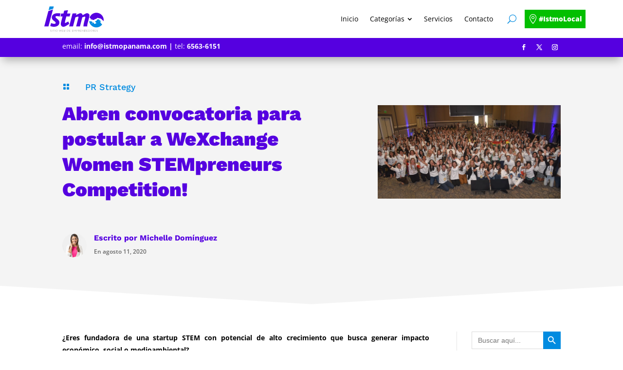

--- FILE ---
content_type: text/css
request_url: https://www.istmopanama.com/wp-content/et-cache/30304/et-core-unified-tb-28792-tb-31272-tb-33853-deferred-30304.min.css?ver=1768668144
body_size: 2918
content:
.et_pb_section_0_tb_header.et_pb_section,.et_pb_section_1_tb_header.et_pb_section{padding-top:0px;padding-bottom:0px;background-color:#ffffff!important}.et_pb_section_0_tb_header{z-index:10;box-shadow:0px 12px 18px -6px rgba(0,0,0,0.3);z-index:10000;position:relative}.et_pb_row_0_tb_header.et_pb_row{padding-top:0px!important;padding-bottom:0px!important;margin-top:0px!important;margin-bottom:0px!important;padding-top:0px;padding-bottom:0px}.et_pb_row_0_tb_header,body #page-container .et-db #et-boc .et-l .et_pb_row_0_tb_header.et_pb_row,body.et_pb_pagebuilder_layout.single #page-container #et-boc .et-l .et_pb_row_0_tb_header.et_pb_row,body.et_pb_pagebuilder_layout.single.et_full_width_page #page-container #et-boc .et-l .et_pb_row_0_tb_header.et_pb_row,.et_pb_row_1_tb_header,body #page-container .et-db #et-boc .et-l .et_pb_row_1_tb_header.et_pb_row,body.et_pb_pagebuilder_layout.single #page-container #et-boc .et-l .et_pb_row_1_tb_header.et_pb_row,body.et_pb_pagebuilder_layout.single.et_full_width_page #page-container #et-boc .et-l .et_pb_row_1_tb_header.et_pb_row{width:100%;max-width:100%}.et_pb_row_0_tb_header{z-index:0!important;position:static!important;top:0px;right:auto;bottom:auto;left:0px}.dvmm_mad_menu_0_tb_header .dvmm_menu__menu .dvmm_menu li a{color:#000000!important;padding-top:12px;padding-right:12px;padding-bottom:12px;padding-left:12px}.dvmm_mad_menu_0_tb_header .dvmm_menu__menu .dvmm_menu li:hover>a{color:#008BE0!important}.dvmm_mad_menu_0_tb_header .dvmm_menu__menu .dvmm_menu li li a{color:#000000!important}.dvmm_mad_menu_0_tb_header .dvmm_menu__menu .dvmm_menu li li:hover>a{color:#81ABC1!important}.dvmm_mad_menu_0_tb_header .dvmm_toggle_text{font-family:'Roboto',Helvetica,Arial,Lucida,sans-serif;color:#000000!important}.dvmm_mad_menu_0_tb_header .dvmm_mobile__menu .dvmm_menu li a,.dvmm_mad_menu_0_tb_header .dvmm_mobile__menu .dvmm_back_text,.dvmm_mad_menu_0_tb_header .dvmm_mobile__menu .dvmm_go_back,.dvmm_mad_menu_0_tb_header .dvmm_mobile__menu .dvmm_menu li li a{font-family:'Roboto',Helvetica,Arial,Lucida,sans-serif;font-size:16px;color:#000000!important}.dvmm_mad_menu_0_tb_header .dvmm_button_one .dvmm_button_text{font-weight:900;font-size:14px;color:#FFFFFF!important;margin-top:0px;margin-bottom:0px;margin-left:2px}.dvmm_mad_menu_0_tb_header .dvmm_button_one:hover .dvmm_button_text{color:#03bf00!important}.dvmm_mad_menu_0_tb_header{background-color:#ffffff;margin-top:0px!important;margin-right:0px!important;margin-bottom:0px!important;margin-left:0px!important}.dvmm_mad_menu_0_tb_header .dvmm_menu_inner_container .dvmm_menu__menu .dvmm_menu li ul,.dvmm_mad_menu_0_tb_header .dvmm_mobile_menu_toggle:hover{border-color:#008BE0}.dvmm_mad_menu_0_tb_header .dvmm_mobile_menu_wrapper{border-color:#008BE0;height:auto;min-height:auto;width:100%;min-width:240px;background-color:#FFFFFF;padding-top:15px;padding-right:15px;padding-bottom:15px;padding-left:15px}.dvmm_mad_menu_0_tb_header .dvmm_mobile_menu_toggle{border-width:2px;border-style:solid;border-color:#008BE0;flex-flow:row;background-color:#008BE0;margin-top:0px;margin-right:0px;margin-bottom:0px;margin-left:0px;padding-right:2px;padding-left:2px}.dvmm_mad_menu_0_tb_header .dvmm_button_one{border-radius:0px 0px 0px 0px;overflow:hidden;border-color:#03BF00;flex-flow:row-reverse;margin-top:0px;margin-right:0px;margin-bottom:0px;margin-left:0px;padding-top:7px;padding-right:5px;padding-bottom:7px;padding-left:5px;background-color:#03BF00}.dvmm_mad_menu_0_tb_header .dvmm_button_one:hover{border-color:#03bf00}.dvmm_mad_menu_0_tb_header .dvmm_menu_inner_container .dvmm_content{max-width:100%;justify-content:space-between}.dvmm_mad_menu_0_tb_header .dvmm_menu__menu .dvmm_menu li a,.dvmm_mad_menu_0_tb_header .dvmm_menu__menu .dvmm_menu li li a,.dvmm_mad_menu_0_tb_header .dvmm_button_one .dvmm_button_text{transition:color 300ms ease 0ms}.dvmm_mad_menu_0_tb_header .dvmm_logo__wrap{align-items:center;justify-content:flex-start}.dvmm_mad_menu_0_tb_header .dvmm_logo__wrap .dvmm_logo,.dvmm_mad_menu_0_tb_header .dvmm_menu__menu>nav>ul.dvmm_menu>li,.dvmm_mad_menu_0_tb_header .dvmm_mobile__menu .dvmm_mobile_menu_toggle,.dvmm_mad_menu_0_tb_header .dvmm_search_button__wrap .dvmm_search__button,.dvmm_mad_menu_0_tb_header .dvmm_cart_button__wrap .dvmm_cart__button,.dvmm_mad_menu_0_tb_header .dvmm_button_one__wrap .dvmm_button_one{flex:unset}.dvmm_mad_menu_0_tb_header .dvmm_menu_inner_container .dvmm_logo{margin-right:5px;margin-left:0px;padding-top:0px;padding-right:0px;padding-bottom:0px;padding-left:0px}.dvmm_mad_menu_0_tb_header .dvmm_menu__wrap{flex:auto;width:unset}.dvmm_mad_menu_0_tb_header .dvmm_mobile_menu__wrap{flex:auto;width:unset;background-color:RGBA(0,0,0,0)}.dvmm_mad_menu_0_tb_header .dvmm_menu__menu .dvmm_menu li ul{padding-top:20px;padding-bottom:20px}.dvmm_mad_menu_0_tb_header .dvmm_menu__menu .dvmm_menu li li{padding-left:20px;padding-right:20px}.dvmm_mad_menu_0_tb_header .dvmm_menu__menu .dvmm_menu{align-items:center}.dvmm_mad_menu_0_tb_header .dvmm_menu__menu>nav>ul.dvmm_menu{justify-content:flex-end}.dvmm_mad_menu_0_tb_header .dvmm_menu__menu>nav>ul>li,.dvmm_mad_menu_0_tb_header .dvmm_mobile_menu_toggle .dvmm_toggle_text,.dvmm_mad_menu_0_tb_header .dvmm_mobile__menu .dvmm_menu li{margin-top:0px;margin-right:0px;margin-bottom:0px;margin-left:0px}.dvmm_mad_menu_0_tb_header .dvmm_menu__menu .dvmm_menu li.current-menu-ancestor>a,.dvmm_mad_menu_0_tb_header .dvmm_menu__menu .dvmm_menu li.current-menu-parent>a,.dvmm_mad_menu_0_tb_header .dvmm_menu__menu .dvmm_menu li.current-menu-item>a{color:#000000!important}.dvmm_mad_menu_0_tb_header .dvmm_menu__menu .dvmm_menu li li.current-menu-ancestor>a,.dvmm_mad_menu_0_tb_header .dvmm_menu__menu .dvmm_menu li li.current-menu-parent>a,.dvmm_mad_menu_0_tb_header .dvmm_menu__menu .dvmm_menu li li.current-menu-item>a{color:#008BE0!important}.dvmm_mad_menu_0_tb_header .dvmm_menu__menu ul li:hover>ul{animation-duration:400ms}.dvmm_mad_menu_0_tb_header .dvmm_mobile__menu{align-items:center;justify-content:flex-end}.dvmm_mad_menu_0_tb_header .dvmm_mobile_menu_toggle_icon{font-size:30px;color:#FFFFFF}.dvmm_mad_menu_0_tb_header .dvmm_mob_open--custom .open .dvmm_mobile_menu_wrapper,.dvmm_mad_menu_0_tb_header .dvmm_mob_close--custom .closed .dvmm_mobile_menu_wrapper{animation-name:default;animation-duration:700ms}.dvmm_mad_menu_0_tb_header .dvmm_mobile__menu .dvmm_menu li a,.dvmm_mad_menu_0_tb_header .dvmm_mobile__menu li.dvmm_submenu_header,.dvmm_mad_menu_0_tb_header .dvmm_menu_inner_container .dvmm_search__wrap{background-color:#FFFFFF}.dvmm_mad_menu_0_tb_header .dvmm_mobile__menu .dvmm_submenu_toggle,.dvmm_mad_menu_0_tb_header .dvmm_mobile__menu .dvmm_go_back{color:#008BE0!important;font-size:16px}.dvmm_mad_menu_0_tb_header .dvmm_mobile__menu .dvmm_menu li.current-menu-ancestor>a,.dvmm_mad_menu_0_tb_header .dvmm_mobile__menu .dvmm_menu li.current-menu-parent>a,.dvmm_mad_menu_0_tb_header .dvmm_mobile__menu .dvmm_menu li.current-menu-item>a,.dvmm_mad_menu_0_tb_header .dvmm_mobile__menu .dvmm_menu li li.current-menu-ancestor>a,.dvmm_mad_menu_0_tb_header .dvmm_mobile__menu .dvmm_menu li li.current-menu-parent>a,.dvmm_mad_menu_0_tb_header .dvmm_mobile__menu .dvmm_menu li li.current-menu-item>a{color:#81ABC1!important}.dvmm_mad_menu_0_tb_header .dvmm_dd--downwards .dvmm_mobile_menu_wrapper{top:100%}.dvmm_mad_menu_0_tb_header .dvmm_dd--upwards .dvmm_mobile_menu_wrapper{bottom:100%}.dvmm_mad_menu_0_tb_header .dvmm_mobile__menu .dvmm_menu li ul{padding-top:0px;padding-right:0px;padding-bottom:0px;padding-left:10px;margin-top:0px;margin-right:0px;margin-bottom:0px;margin-left:0px}.dvmm_mad_menu_0_tb_header .dvmm_mobile__menu .dvmm_menu li a{padding-top:10px;padding-right:20px;padding-bottom:10px;padding-left:20px}.dvmm_mad_menu_0_tb_header .dvmm_search_button__wrap,.dvmm_mad_menu_0_tb_header .dvmm_cart_button__wrap{display:flex;align-items:center;justify-content:center}.dvmm_mad_menu_0_tb_header .dvmm_menu_inner_container .dvmm_search__button{margin-top:0px;margin-right:5px;margin-bottom:0px;margin-left:5px;padding-top:12px;padding-right:12px;padding-bottom:12px;padding-left:12px;background-color:#FFFFFF}.dvmm_mad_menu_0_tb_header .dvmm_menu_inner_container .dvmm_icon.dvmm_search__button{font-size:18px;color:#008BE0}.dvmm_mad_menu_0_tb_header .dvmm_menu_inner_container .dvmm_search__button-close{font-size:16px;color:#008BE0}.dvmm_mad_menu_0_tb_header .dvmm_menu_inner_container .dvmm_search__form-input{font-size:16px;background-color:#FFFFFF}.dvmm_mad_menu_0_tb_header .dvmm_menu_inner_container .dvmm_search__form-input,.dvmm_mad_menu_0_tb_header .dvmm_menu_inner_container .dvmm_search__form-input::placeholder{color:#000000}.dvmm_mad_menu_0_tb_header .dvmm_menu_inner_container .dvmm_cart__button{margin-top:0px;margin-right:5px;margin-bottom:0px;margin-left:5px;padding-top:20px;padding-right:20px;padding-bottom:20px;padding-left:20px;background-color:rgba(0,0,0,0)}.dvmm_mad_menu_0_tb_header .dvmm_menu_inner_container .dvmm_icon.dvmm_cart__button .dvmm_cart_icon{font-size:18px;color:#666666}.dvmm_mad_menu_0_tb_header .dvmm_cart__button{flex-flow:row}.dvmm_mad_menu_0_tb_header .dvmm_cart_icon,.dvmm_mad_menu_0_tb_header .dvmm_cart_contents,.dvmm_mad_menu_0_tb_header .dvmm_cart_items_count,.dvmm_mad_menu_0_tb_header .dvmm_cart_items_text,.dvmm_mad_menu_0_tb_header .dvmm_cart_total_amount,.dvmm_mad_menu_0_tb_header .dvmm_button_one__wrap .dvmm_button_icon{display:flex}.dvmm_mad_menu_0_tb_header .dvmm_cart_contents{flex-flow:row;margin-top:0px;margin-right:0px;margin-bottom:0px;margin-left:0px;padding-top:4px;padding-right:4px;padding-bottom:4px;padding-left:4px;background-color:rgba(0,0,0,0);border-radius:0px}.dvmm_mad_menu_0_tb_header .dvmm_menu_inner_container{padding-top:5px;padding-right:6%;padding-bottom:5px;padding-left:6%}.dvmm_mad_menu_0_tb_header.dvmm_transitions--on,.dvmm_mad_menu_0_tb_header.dvmm_placeholder,.dvmm_mad_menu_0_tb_header.dvmm_transitions--on .dvmm_cart_icon,.dvmm_mad_menu_0_tb_header.dvmm_transitions--on .dvmm_element.dvmm_button__wrap{transition:all 300ms ease 0ms!important}.dvmm_mad_menu_0_tb_header .dvmm_button_one__wrap{display:flex;background-color:RGBA(0,0,0,0);align-items:center;justify-content:center}.dvmm_mad_menu_0_tb_header .dvmm_button_one__wrap .dvmm_button_icon.dvmm_icon_type--font_icon:after{content:"";font-family:ETmodules!important;font-weight:400!important}.dvmm_mad_menu_0_tb_header .dvmm_button_one .dvmm_button_icon{color:#FFFFFF}.et_pb_section_1_tb_header{z-index:10;box-shadow:0px 12px 18px -6px rgba(0,0,0,0.3);z-index:0;position:relative}.et_pb_row_1_tb_header{background-color:#5500E0;z-index:0!important;position:static!important;top:0px;right:auto;bottom:auto;left:0px}.et_pb_row_1_tb_header.et_pb_row{padding-top:0px!important;padding-right:10%!important;padding-bottom:0px!important;padding-left:10%!important;margin-top:0px!important;margin-bottom:0px!important;padding-top:0px;padding-right:10%;padding-bottom:0px;padding-left:10%}.et_pb_text_0_tb_header.et_pb_text{color:#ffffff!important}.et_pb_text_0_tb_header.et_pb_text a{color:#FFFFFF!important}.et_pb_text_0_tb_header,ul.et_pb_social_media_follow_0_tb_header{padding-top:0px!important;padding-bottom:0px!important;margin-top:5px!important}body #page-container .et_pb_section .et_pb_social_media_follow li.et_pb_social_media_follow_network_0_tb_header .follow_button:before,body #page-container .et_pb_section .et_pb_social_media_follow li.et_pb_social_media_follow_network_0_tb_header .follow_button:after,body #page-container .et_pb_section ul.et_pb_social_media_follow_0_tb_header .follow_button:before,body #page-container .et_pb_section ul.et_pb_social_media_follow_0_tb_header .follow_button:after{display:none!important}.et_pb_social_media_follow .et_pb_social_media_follow_network_0_tb_header.et_pb_social_icon .icon:before,.et_pb_social_media_follow_0_tb_header li.et_pb_social_icon a.icon:before{color:#ffffff}.et_pb_social_media_follow .et_pb_social_media_follow_network_0_tb_header .icon:before,.et_pb_social_media_follow_0_tb_header li a.icon:before{font-size:12px;line-height:24px;height:24px;width:24px}.et_pb_social_media_follow .et_pb_social_media_follow_network_0_tb_header .icon,.et_pb_social_media_follow_0_tb_header li a.icon{height:24px;width:24px}.et_pb_column_0_tb_header{padding-top:0px;padding-bottom:0px}.et_pb_social_media_follow_network_0_tb_header a.icon,.et_pb_social_media_follow_network_1_tb_header a.icon,.et_pb_social_media_follow_network_2_tb_header a.icon{background-color:rgba(0,0,0,0)!important}@media only screen and (min-width:981px){.dvmm_mad_menu_0_tb_header .dvmm_menu_inner_container .dvmm_logo{width:150px;max-width:150px}.dvmm_mad_menu_0_tb_header .dvmm_mobile_menu_toggle:hover .dvmm_mobile_menu_toggle_icon{color:#FFFFFF!important}.dvmm_mad_menu_0_tb_header .dvmm_mobile_menu_toggle:hover{background-color:#008BE0!important}.dvmm_mad_menu_0_tb_header .dvmm_menu_inner_container .dvmm_icon.dvmm_cart__button:hover .dvmm_cart_icon{color:#81ABC1!important}.dvmm_mad_menu_0_tb_header .dvmm_button_one:hover .dvmm_button_icon{color:#03BF00!important}.dvmm_mad_menu_0_tb_header .dvmm_button_one:hover{background-color:#FFFFFF!important}}@media only screen and (max-width:980px){div.et_pb_section.et_pb_section_0_tb_header,div.et_pb_section.et_pb_section_1_tb_header{background-image:initial!important}.et_pb_section_0_tb_header.et_pb_section,.et_pb_section_1_tb_header.et_pb_section{background-color:#5500e0!important}.dvmm_mad_menu_0_tb_header .dvmm_button_one .dvmm_button_text{color:#FFFFFF!important}.dvmm_mad_menu_0_tb_header .dvmm_menu_inner_container .dvmm_logo{width:150px;max-width:150px;margin-left:-10px}.dvmm_mad_menu_0_tb_header .dvmm_logo__wrap{order:1;flex:auto;width:unset}.dvmm_mad_menu_0_tb_header .dvmm_mobile_menu__wrap{width:7%;flex:unset}.dvmm_mad_menu_0_tb_header .dvmm_mobile__menu{justify-content:flex-start}.dvmm_mad_menu_0_tb_header .dvmm_mobile__menu .dvmm_mobile_menu_toggle{flex:unset}.dvmm_mad_menu_0_tb_header .dvmm_mobile_menu_toggle_icon{color:#008BE0}.dvmm_mad_menu_0_tb_header .dvmm_mobile_menu_toggle{background-color:RGBA(0,0,0,0)}.dvmm_mad_menu_0_tb_header .dvmm_cart_button__wrap{order:1}.dvmm_mad_menu_0_tb_header .dvmm_menu_inner_container .dvmm_icon.dvmm_cart__button .dvmm_cart_icon{color:#81ABC1}.dvmm_mad_menu_0_tb_header .dvmm_menu_inner_container{padding-right:3%;padding-left:3%}.dvmm_mad_menu_0_tb_header .dvmm_button_one__wrap{order:2}.dvmm_mad_menu_0_tb_header .dvmm_button_one{background-color:#03bf00}}@media only screen and (min-width:768px) and (max-width:980px){.et_pb_row_1_tb_header,.et_pb_column_1_tb_header{display:none!important}}@media only screen and (max-width:767px){div.et_pb_section.et_pb_section_0_tb_header,div.et_pb_section.et_pb_section_1_tb_header{background-image:initial!important}.et_pb_section_0_tb_header.et_pb_section,.et_pb_section_1_tb_header.et_pb_section{background-color:#5500e0!important}.dvmm_mad_menu_0_tb_header .dvmm_button_one .dvmm_button_text{color:#FFFFFF!important}.dvmm_mad_menu_0_tb_header .dvmm_menu_inner_container .dvmm_logo{width:110px;max-width:110px;margin-left:-3px}.dvmm_mad_menu_0_tb_header .dvmm_mobile_menu__wrap{width:10%;flex:unset}.dvmm_mad_menu_0_tb_header .dvmm_menu_inner_container{padding-top:3px;padding-right:3%;padding-bottom:3px;padding-left:3%}.et_pb_row_1_tb_header,.et_pb_column_1_tb_header{display:none!important}}.et_pb_section_0_tb_body.et_pb_section{background-color:#f4f4f4!important}.et_pb_section_0_tb_body.section_has_divider.et_pb_bottom_divider .et_pb_bottom_inside_divider{background-image:url([data-uri]);background-size:100% 3vw;bottom:0;height:3vw;z-index:1;transform:scale(1,1)}.et_pb_row_0_tb_body.et_pb_row{padding-top:0px!important;padding-bottom:0px!important;padding-top:0px;padding-bottom:0px}.et_pb_blurb_0_tb_body.et_pb_blurb .et_pb_module_header,.et_pb_blurb_0_tb_body.et_pb_blurb .et_pb_module_header a{font-family:'Work Sans',Helvetica,Arial,Lucida,sans-serif;font-weight:500;font-size:18px;color:#008be0!important}.et_pb_blurb_0_tb_body.et_pb_blurb{padding-top:2px!important;padding-bottom:2px!important;margin-bottom:8px!important}.et_pb_blurb_0_tb_body .et-pb-icon{font-size:16px;color:#008be0;font-family:ETmodules!important;font-weight:400!important}.et_pb_blurb_0_tb_body .et_pb_blurb_content,.et_pb_blurb_1_tb_body .et_pb_blurb_content{max-width:100%}.et_pb_text_0_tb_body h1{font-family:'Work Sans',Helvetica,Arial,Lucida,sans-serif;font-weight:900;font-size:40px;color:#5500e0!important;line-height:1.3em}.et_pb_text_0_tb_body{margin-bottom:8px!important}.et_pb_blurb_1_tb_body.et_pb_blurb .et_pb_module_header,.et_pb_blurb_1_tb_body.et_pb_blurb .et_pb_module_header a{font-family:'Work Sans',Helvetica,Arial,Lucida,sans-serif;font-weight:700;font-size:16px;color:#5500e0!important;line-height:1.3em}.et_pb_blurb_1_tb_body.et_pb_blurb p{line-height:1.4em}.et_pb_blurb_1_tb_body.et_pb_blurb{font-weight:600;font-size:12px;color:#666666!important;line-height:1.4em;padding-top:45px!important;padding-bottom:45px!important}.et_pb_blurb_1_tb_body.et_pb_blurb .et_pb_blurb_description a{color:#ffffff!important}.et_pb_blurb_1_tb_body .et_pb_main_blurb_image .et_pb_only_image_mode_wrap,.et_pb_blurb_1_tb_body .et_pb_main_blurb_image .et-pb-icon{border-radius:25px 25px 25px 25px;overflow:hidden}.et_pb_blurb_1_tb_body .et_pb_main_blurb_image .et_pb_image_wrap{width:50px}.et_pb_image_0_tb_body{margin-bottom:-22vw!important;width:100%;max-width:100%!important;text-align:center}.et_pb_image_0_tb_body .et_pb_image_wrap,.et_pb_image_0_tb_body img{width:100%}.et_pb_section_1_tb_body.et_pb_section{padding-top:30px}.et_pb_row_1_tb_body,body #page-container .et-db #et-boc .et-l .et_pb_row_1_tb_body.et_pb_row,body.et_pb_pagebuilder_layout.single #page-container #et-boc .et-l .et_pb_row_1_tb_body.et_pb_row,body.et_pb_pagebuilder_layout.single.et_full_width_page #page-container #et-boc .et-l .et_pb_row_1_tb_body.et_pb_row{max-width:2560px}.et_pb_post_content_0_tb_body{color:#000000!important;line-height:1.8em;padding-top:0px;padding-bottom:0px;margin-top:0px;margin-bottom:0px;font-weight:400}.et_pb_post_content_0_tb_body p,.et_pb_post_content_0_tb_body ol li,.et_pb_post_content_0_tb_body ol{line-height:1.8em}.et_pb_post_content_0_tb_body.et_pb_post_content a{color:#008BE0!important}.et_pb_post_content_0_tb_body a{font-weight:700}.et_pb_post_content_0_tb_body ul li{line-height:1.8em;line-height:1.8em}.et_pb_post_content_0_tb_body.et_pb_post_content blockquote{color:#000000!important}.et_pb_post_content_0_tb_body blockquote{border-width:7px;border-color:#008BE0}.et_pb_post_content_0_tb_body h1{font-family:'Work Sans',Helvetica,Arial,Lucida,sans-serif;font-weight:600;font-size:40px;color:#000000!important;line-height:1.3em}.et_pb_post_content_0_tb_body h2{font-family:'Work Sans',Helvetica,Arial,Lucida,sans-serif;font-weight:600;font-size:35px;color:#000000!important;line-height:1.3em}.et_pb_post_content_0_tb_body h3{font-family:'Work Sans',Helvetica,Arial,Lucida,sans-serif;font-weight:700;font-size:30px;color:#000000!important;line-height:1.3em}.et_pb_post_content_0_tb_body h4{font-family:'Work Sans',Helvetica,Arial,Lucida,sans-serif;font-weight:700;font-size:25px;color:#000000!important;line-height:1.3em}.et_pb_post_content_0_tb_body h5{font-family:'Work Sans',Helvetica,Arial,Lucida,sans-serif;font-size:25px;color:#000000!important;line-height:1.3em}.et_pb_post_content_0_tb_body h6{font-family:'Work Sans',Helvetica,Arial,Lucida,sans-serif;font-size:18px;color:#000000!important;line-height:1.3em}.et_pb_posts_nav.et_pb_post_nav_0_tb_body span a,.et_pb_posts_nav.et_pb_post_nav_0_tb_body span a span{font-family:'Work Sans',Helvetica,Arial,Lucida,sans-serif;font-weight:600;color:#008be0!important}.et_pb_sidebar_0_tb_body.et_pb_widget_area h3:first-of-type,.et_pb_sidebar_0_tb_body.et_pb_widget_area h4:first-of-type,.et_pb_sidebar_0_tb_body.et_pb_widget_area h5:first-of-type,.et_pb_sidebar_0_tb_body.et_pb_widget_area h6:first-of-type,.et_pb_sidebar_0_tb_body.et_pb_widget_area h2:first-of-type,.et_pb_sidebar_0_tb_body.et_pb_widget_area h1:first-of-type,.et_pb_sidebar_0_tb_body.et_pb_widget_area .widget-title,.et_pb_sidebar_0_tb_body.et_pb_widget_area .widgettitle{font-family:'Work Sans',Helvetica,Arial,Lucida,sans-serif;font-weight:700;color:#5500e0!important}.et_pb_sidebar_0_tb_body.et_pb_widget_area,.et_pb_sidebar_0_tb_body.et_pb_widget_area li,.et_pb_sidebar_0_tb_body.et_pb_widget_area li:before,.et_pb_sidebar_0_tb_body.et_pb_widget_area a{text-decoration:underline;color:#666666!important;transition:color 300ms ease 0ms}.et_pb_sidebar_0_tb_body.et_pb_widget_area:hover,.et_pb_sidebar_0_tb_body.et_pb_widget_area li:hover,.et_pb_sidebar_0_tb_body.et_pb_widget_area li:hover:before,.et_pb_sidebar_0_tb_body.et_pb_widget_area a:hover{color:#008be0!important}.et_pb_row_2_tb_body,body #page-container .et-db #et-boc .et-l .et_pb_row_2_tb_body.et_pb_row,body.et_pb_pagebuilder_layout.single #page-container #et-boc .et-l .et_pb_row_2_tb_body.et_pb_row,body.et_pb_pagebuilder_layout.single.et_full_width_page #page-container #et-boc .et-l .et_pb_row_2_tb_body.et_pb_row{width:90%}.et_pb_column_1_tb_body{padding-top:48px}.et_pb_row_2_tb_body.et_pb_row{margin-left:auto!important;margin-right:auto!important}@media only screen and (min-width:981px){.et_pb_row_2_tb_body,body #page-container .et-db #et-boc .et-l .et_pb_row_2_tb_body.et_pb_row,body.et_pb_pagebuilder_layout.single #page-container #et-boc .et-l .et_pb_row_2_tb_body.et_pb_row,body.et_pb_pagebuilder_layout.single.et_full_width_page #page-container #et-boc .et-l .et_pb_row_2_tb_body.et_pb_row{max-width:1500px}}@media only screen and (max-width:980px){.et_pb_blurb_0_tb_body.et_pb_blurb .et_pb_module_header,.et_pb_blurb_0_tb_body.et_pb_blurb .et_pb_module_header a{font-size:17px}.et_pb_text_0_tb_body h1{font-size:40px}.et_pb_post_content_0_tb_body h3{font-size:30px}.et_pb_post_content_0_tb_body h4{font-size:25px}.et_pb_post_content_0_tb_body h5{font-size:20px}.et_pb_column_1_tb_body{padding-top:8px}}@media only screen and (min-width:768px) and (max-width:980px){.et_pb_sidebar_0_tb_body{display:none!important}}@media only screen and (max-width:767px){.et_pb_blurb_0_tb_body.et_pb_blurb .et_pb_module_header,.et_pb_blurb_0_tb_body.et_pb_blurb .et_pb_module_header a{font-size:15px}.et_pb_text_0_tb_body h1,.et_pb_post_content_0_tb_body h1{font-size:35px}.et_pb_post_content_0_tb_body h2{font-size:30px}.et_pb_post_content_0_tb_body h3{font-size:25px}.et_pb_post_content_0_tb_body h4{font-size:20px}.et_pb_sidebar_0_tb_body{display:none!important}.et_pb_column_1_tb_body{padding-top:0px}}.et_pb_section_0_tb_footer.et_pb_section{padding-top:0px;padding-bottom:0px;margin-top:0px;margin-bottom:0px;background-color:#5500E0!important}.et_pb_row_0_tb_footer.et_pb_row{padding-top:0px!important;padding-bottom:0px!important;padding-top:0px;padding-bottom:0px}.et_pb_column_0_tb_footer{display:inline-flex;flex-wrap:nowrap;align-content:center}.et_pb_text_0_tb_footer.et_pb_text,.et_pb_text_0_tb_footer.et_pb_text a{color:#FFFFFF!important}.et_pb_text_0_tb_footer a{font-weight:700}.et_pb_social_media_follow .et_pb_social_media_follow_network_0_tb_footer.et_pb_social_icon .icon:before,.et_pb_social_media_follow_0_tb_footer li.et_pb_social_icon a.icon:before{color:#FFFFFF}ul.et_pb_social_media_follow_0_tb_footer{padding-top:0px!important;padding-bottom:0px!important;margin-left:auto}.et_pb_social_media_follow_network_0_tb_footer a.icon,.et_pb_social_media_follow_network_1_tb_footer a.icon,.et_pb_social_media_follow_network_2_tb_footer a.icon{background-color:RGBA(255,255,255,0)!important}